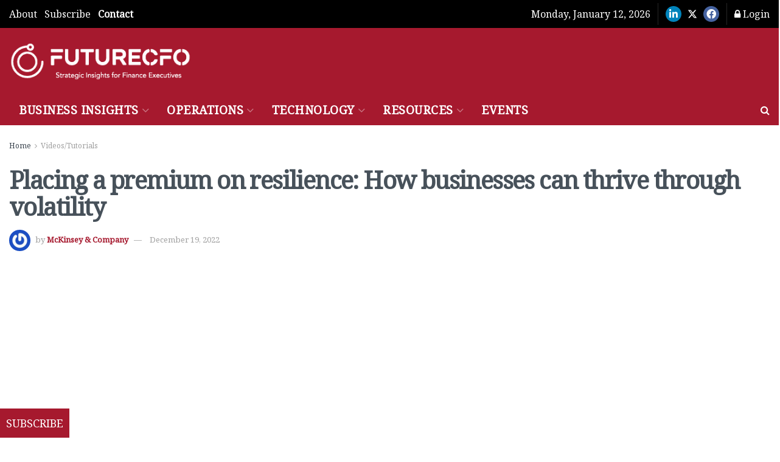

--- FILE ---
content_type: application/javascript
request_url: https://prism.app-us1.com/?a=252077749&u=https%3A%2F%2Ffuturecfo.net%2Fplacing-a-premium-on-resilience-how-businesses-can-thrive-through-volatility%2F
body_size: 124
content:
window.visitorGlobalObject=window.visitorGlobalObject||window.prismGlobalObject;window.visitorGlobalObject.setVisitorId('d4f20509-a37c-4785-8df1-f3ca1669b069', '252077749');window.visitorGlobalObject.setWhitelistedServices('tracking', '252077749');